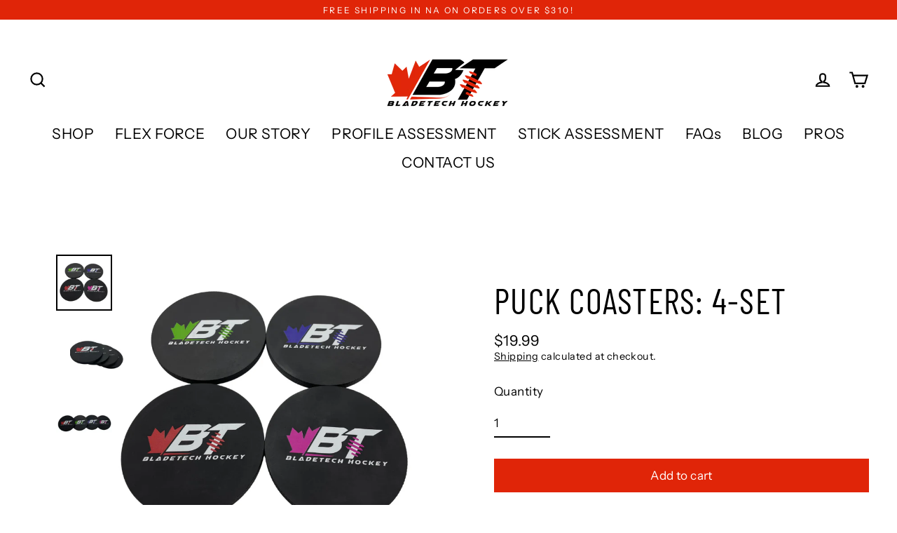

--- FILE ---
content_type: text/plain; charset=utf-8
request_url: https://productoptions.w3apps.co/api/imagecustomizer?productID=8091966701850&shopName=bladetech-hockey-canada&callback=jQuery19104251792370518075_1770041184351&_=1770041184353
body_size: -39
content:
jQuery19104251792370518075_1770041184351("{}")

--- FILE ---
content_type: application/javascript; charset=utf-8
request_url: https://bladetechhockey.ca/products/puck-coasters-4-set.json?callback=jQuery19104251792370518075_1770041184351&_=1770041184352
body_size: 530
content:
/**/jQuery19104251792370518075_1770041184351({"product":{"id":8091966701850,"title":"Puck Coasters: 4-set","body_html":"Make sure your mom doesn't yell at you for putting your drink on the table without a coaster!  Made from a real puck! Get a 4-set of Bladetech Hockey coasters with the iconic BT logo in variations of green, blue, pink, and of course Bladetech Red!","vendor":"Bladetech Hockey","product_type":"","created_at":"2023-01-30T19:52:33-05:00","handle":"puck-coasters-4-set","updated_at":"2026-02-02T09:06:24-05:00","published_at":"2022-11-10T20:59:17-05:00","template_suffix":"","published_scope":"global","tags":"Accessories","variants":[{"id":44417002242330,"product_id":8091966701850,"title":"Default Title","price":"19.99","sku":"","position":1,"compare_at_price":"","fulfillment_service":"manual","inventory_management":null,"option1":"Default Title","option2":null,"option3":null,"created_at":"2023-01-30T19:52:33-05:00","updated_at":"2026-02-02T09:06:24-05:00","taxable":true,"barcode":"","grams":227,"image_id":null,"weight":0.5,"weight_unit":"lb","requires_shipping":true,"price_currency":"CAD","compare_at_price_currency":""}],"options":[{"id":10276313694490,"product_id":8091966701850,"name":"Title","position":1,"values":["Default Title"]}],"images":[{"id":40411802075418,"product_id":8091966701850,"position":1,"created_at":"2023-01-30T19:52:33-05:00","updated_at":"2023-01-30T19:52:33-05:00","alt":"bladetech hockey blades, hockey skate blades, hockey skates blades, hockey skates blade, blades hockey, best hockey skate blades, best hockey skate runners, hockey blades, hockey steel, stainless steel, skate blades, hockey skate blades, step steel, replacement steel, replacement runners, replacement stainless steel, replacement skate blades, steel runners, stainless steel runners, black steel, bauer skates, bauer skate blades, ccm skates, ccm skate blades","width":1080,"height":1080,"src":"https:\/\/cdn.shopify.com\/s\/files\/1\/0713\/2279\/6314\/products\/hockeyskatebladecoaster2.png?v=1675126353","variant_ids":[]},{"id":40411802140954,"product_id":8091966701850,"position":2,"created_at":"2023-01-30T19:52:33-05:00","updated_at":"2023-01-30T19:52:33-05:00","alt":"bladetech hockey blades, hockey skate blades, hockey skates blades, hockey skates blade, blades hockey, best hockey skate blades, best hockey skate runners, hockey blades, hockey steel, stainless steel, skate blades, hockey skate blades, step steel, replacement steel, replacement runners, replacement stainless steel, replacement skate blades, steel runners, stainless steel runners, black steel, bauer skates, bauer skate blades, ccm skates, ccm skate blades","width":1080,"height":1080,"src":"https:\/\/cdn.shopify.com\/s\/files\/1\/0713\/2279\/6314\/products\/hockeyskatebladecoaster3.png?v=1675126353","variant_ids":[]},{"id":40411802173722,"product_id":8091966701850,"position":3,"created_at":"2023-01-30T19:52:33-05:00","updated_at":"2023-01-30T19:52:33-05:00","alt":"bladetech hockey blades, hockey skate blades, hockey skates blades, hockey skates blade, blades hockey, best hockey skate blades, best hockey skate runners, hockey blades, hockey steel, stainless steel, skate blades, hockey skate blades, step steel, replacement steel, replacement runners, replacement stainless steel, replacement skate blades, steel runners, stainless steel runners, black steel, bauer skates, bauer skate blades, ccm skates, ccm skate blades","width":1080,"height":1080,"src":"https:\/\/cdn.shopify.com\/s\/files\/1\/0713\/2279\/6314\/products\/hockeyskatebladecoaster1.png?v=1675126353","variant_ids":[]}],"image":{"id":40411802075418,"product_id":8091966701850,"position":1,"created_at":"2023-01-30T19:52:33-05:00","updated_at":"2023-01-30T19:52:33-05:00","alt":"bladetech hockey blades, hockey skate blades, hockey skates blades, hockey skates blade, blades hockey, best hockey skate blades, best hockey skate runners, hockey blades, hockey steel, stainless steel, skate blades, hockey skate blades, step steel, replacement steel, replacement runners, replacement stainless steel, replacement skate blades, steel runners, stainless steel runners, black steel, bauer skates, bauer skate blades, ccm skates, ccm skate blades","width":1080,"height":1080,"src":"https:\/\/cdn.shopify.com\/s\/files\/1\/0713\/2279\/6314\/products\/hockeyskatebladecoaster2.png?v=1675126353","variant_ids":[]}}})